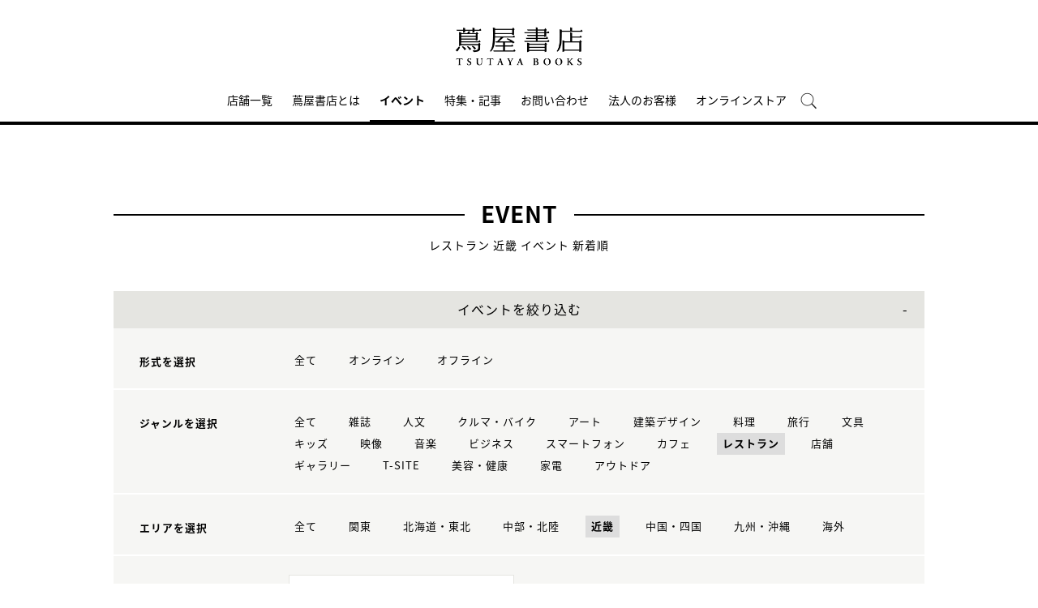

--- FILE ---
content_type: text/html;charset=utf-8
request_url: https://store.tsite.jp/portal/event/fair/?input_order=new&input_ts_common_category_path=restaurant&input_ts_area=4
body_size: 8208
content:
<html>

<head>
    <meta charset="UTF-8" />
    <meta http-equiv="X-UA-Compatible" content="IE=edge">
    <title>イベント一覧 | 蔦屋書店のイベントを横断検索 | 蔦屋書店ポータル</title>
    <meta name="description" content="蔦屋書店のイベント一覧です。日本各地の蔦屋書店のイベントを横断検索できます。オンラインイベントへは全国どこからでも参加可能です。" />
    <!--<title>フェア レストラン 近畿 イベント一覧 新着順 1ページ| 蔦屋書店ポータル | 蔦屋書店を中核とした生活提案型商業施設</title>
    <meta name="description" content="蔦屋書店ポータルで開催されるフェア レストラン 近畿 イベント情報です。" />-->
    <meta name="keywords" content="蔦屋書店ポータル,蔦屋書店,ライフスタイル,TSUTAYA,イベント一覧" />
    <!-- SNS -->
    <!-- sns -->
<meta name="twitter:card" content="summary_large_image">
<meta name="twitter:site" content="@tsutayabooks_jp">
<meta name="twitter:creator" content="@tsutayabooks_jp">

    <meta property="og:title" content="フェア レストラン 近畿 イベント一覧 新着順 1ページ| 蔦屋書店ポータル">
    <meta property="og:type" content="website">
    <meta property="og:url" content="https://store.tsite.jp/portal/event/">
    <meta property="og:image" content="https://store.tsite.jp/portal/img/og.jpg">
    <meta property="og:description" content="蔦屋書店ポータルで開催されるフェア レストラン 近畿 イベント情報です。">
    <meta property="og:locale" content="ja_JP">
    <meta property="og:site_name" content="蔦屋書店ポータル">
    <!-- Format -->
    <!-- format -->
<meta name="viewport" content="width=device-width,maximum-scale=1,user-scalable=yes">
<meta name="format-detection" content="telephone=no">

    <!-- Head JS -->
    <script type="text/javascript" src="/static_contents/site/tsite/js/jquery-3.4.1.min.js" ></script>
<script type="text/javascript" src="/static_contents/site/tsite/js/slick/slick.min.js" async ></script>
<script type="text/javascript" src="/static_contents/site/tsite/js/cfl_calendar/cfl_calendar.js" async ></script>
<link rel="stylesheet" href="/static_contents/site/tsite/js/slick/slick.css" type="text/css">
<link rel="stylesheet" href="/static_contents/site/tsite/js/slick/slick-theme.css" type="text/css">
<link rel="preload" href="/static_contents/site/tsite/js/cfl_calendar/cfl_calendar.css" type="text/css" as="style" >

    <!-- JS Custom Include -->
    <script type="text/javascript">
    var show_search = 0;
    $(function() {
        //モバイル表示かどうかを判定
        var checkDispMobile = function() {
            if ($(window).width() > 768) {
                return false;
            } else {
                return true;
            }
        };
        //初期値を取得
        $.isDispMobile = checkDispMobile();

        //ウィンドウリサイズイベント
        $(window).resize(function() {
            var oldDispMobile = $.isDispMobile;
            $.isDispMobile = checkDispMobile();
            //モバイルとPCの表示が切り替わったら
            if (oldDispMobile != $.isDispMobile) {
                //モバイル表示切り替えイベントを発生させる
                $(window).trigger('changedispmobile');
            }
        });
        $(document).ready(function(){
            function matchFunction(){
                // ③windowサイズを変更して、768px以下になったら発火するイベント
                window.location = window.location;

                if(window.matchMedia("(min-width:768px)").matches){
                    // ④windowサイズを変更して、769px以上になったら発火するイベント
                    window.location = window.location;
                }
            }
            window.matchMedia("(max-width:768px)").addListener(matchFunction);
        });

        //検索処理
        $.search = function(word) {
            if (word !== undefined && word !== '') {
                //window.location.href = './search.html?q=%7B"key":"' + word + '"%7D';
                $("#head_search_form").submit();
                // window.location.href = './?input_search_word=' + word;
            }
        }

        //検索ボタンクリックイベント
        $('#head_menu_search').on('click', function(e) {
            //alert();
            $('#head_search_box').fadeIn(100);
            $('#head_search_box #head_search_input').focus();

            setTimeout(function() {
                show_search = 1;
            }, 100);

        });

        //検索inputクリックイベント
        $('.gnav_search ').on('click', function(e) {
            //以降のイベントを中断
            e.preventDefault();
            e.stopImmediatePropagation();
        });

        //検索inputキー押下イベント
        $('#head_search_box #head_search_input').on('keypress', function(e) {
            if (e.which == 13) {
                $.search($('#head_search_box #head_search_input').val());
            }
        });

        //検索エリアを閉じるfunction
        var closeSearchArea = function() {
            if (show_search == 1) {
                show_search = 0;
                $('#head_search_box').fadeOut(0);
            }
        };
        //bodyクリックで検索エリアを閉じる
        //
        $('#head_search_close').on('click', function(e) {
            closeSearchArea();
        });
        //$('body').on('click', closeSearchArea);
        //モバイル表示の切り替え
        $(window).on('changedispmobile', function() {
            //検索エリアを閉じる
            closeSearchArea();
            //ついてきている上部メニューを再計算
            $('.gnav_menu_bt .bt_menu').css('position', '');
            $('.gnav_menu_bt .bt_onlineshop').css('position', '');
            $('.gnav_menu').css('position', '');
            $(window).trigger('scroll');
        });

        //検索処理
        $.searchsp = function(word) {
            if (word !== undefined && word !== '') {
                //window.location.href = './search.html?q=%7B"key":"' + word + '"%7D';
                $("#head_search_form_sp").submit();
                // window.location.href = './?input_search_word=' + word;
            }
        }

        //検索inputキー押下イベント
        $('.gnav_search_box input').on('keypress', function(e) {
            if (e.which == 13) {
                $.searchsp($('.gnav_search_box #head_search_input_sp').val());
            }
        });
        $('#search_btn_sp').on('click', function(e) {
            $.searchsp($('.gnav_search_box #head_search_input_sp').val());
        });


        //メニューが上部についてくる処理
        /*$(window).on('scroll', function() {
            if ($.isDispMobile) {
                var menuBody = $('#main_menu_body');
                //メニューが非表示だったら
                if (menuBody.css('visibility') == 'hidden') {
                    if ($(window).scrollTop() > $('.gnav_menu_bt').offset().top) {
                        $('.gnav_menu_bt .bt_menu').css('position', 'fixed');
                        $('.gnav_menu_bt .bt_onlineshop').css('position', 'fixed');
                    } else {
                        $('.gnav_menu_bt .bt_menu').css('position', '');
                        $('.gnav_menu_bt .bt_onlineshop').css('position', '');
                    }
                }
            } else {
                if ($(window).scrollTop() > $('#main_menu_body').offset().top) {
                    $('header').css('position', 'fixed');
                    $('#head_search_box').css('top', '57px');
                } else {
                    $('header').css('position', '');
                    $('#head_search_box').css('top', '149px');
                }
            }
        });*/

        //メニューを開く前のスクロール位置保持用
        var beforeShowMenuScroll = 0;
        //メニューエリアを閉じるfunction
        var closeMenuArea = function() {
            //スクロール位置をメニュー表示前の状態に戻す
            $(window).scrollTop(beforeShowMenuScroll);
            //非表示にする
            var menuBody = $('header.hide_pc #main_menu_body, header.hide_pc #main_menu_body_online');
            menuBody.css('visibility', '');
            menuBody.css('transition', '');
            menuBody.css('top', '-40px');
            //スクロールの位置によってメニューボタンのpositionを決める
            if ($(window).scrollTop() > $('.gnav_menu_bt').offset().top) {
                $('.gnav_menu_bt .bt_menu').css('position', '');
                $('.gnav_menu_bt .bt_onlineshop').css('position', '');
            } else {
                $('.gnav_menu_bt .bt_menu').css('position', '');
                $('.gnav_menu_bt .bt_onlineshop').css('position', '');
            }
        }
        //メニューボタンクリックでメニューの表示切り替え
        $('.gnav_menu_bt .bt_menu').on('click', function() {
            var menuBody = $('header.hide_pc #main_menu_body');
            //メニューが非表示だったら
            if (menuBody.css('visibility') == 'hidden') {
                //メニューエリアを閉じる
                closeMenuArea();
                //スクロール位置を保持
                beforeShowMenuScroll = $(window).scrollTop();
                //表示する
                menuBody.css('visibility', 'visible');
                menuBody.css('transition', '0.5s');
                menuBody.css('top', '0px');
                $('#main_menu_body li')
                    .css({
                        left: '0px',
                        opacity: 1
                    })
                    .each(function(i) {
                        $(this).delay(20 * i)
                            .animate({
                                left: '0',
                                opacity: 1
                            }, 50);
                    });
                //メニューボタンを上部に固定する
                $('.gnav_menu_bt .bt_menu').css('position', 'fixed');
                $('.gnav_menu_bt .bt_onlineshop').css('position', 'fixed');
            } else {
                //メニューエリアを閉じる
                closeMenuArea();
            }
        });
        // SHOPPINGボタンクリックでメニューの表示切り替え
        $('.gnav_menu_bt .bt_onlineshop').on('click', function() {
            var menuBody = $('header.hide_pc #main_menu_body_online');
            //メニューが非表示だったら
            if (menuBody.css('visibility') == 'hidden') {
                //メニューエリアを閉じる
                closeMenuArea();
                //スクロール位置を保持
                beforeShowMenuScroll = $(window).scrollTop();
                //表示する
                menuBody.css('visibility', 'visible');
                menuBody.css('transition', '0.5s');
                menuBody.css('top', '0px');
                $('#main_menu_body_online li')
                    .css({
                        left: '0px',
                        opacity: 1
                    })
                    .each(function(i) {
                        $(this).delay(20 * i)
                            .animate({
                                left: '0',
                                opacity: 1
                            }, 50);
                    });
                //メニューボタンを上部に固定する
                $('.gnav_menu_bt .bt_menu').css('position', 'fixed');
                $('.gnav_menu_bt .bt_onlineshop').css('position', 'fixed');
            } else {
                //メニューエリアを閉じる
                closeMenuArea();
            }
        });

        //CLOSEボタンクリック
        $('.gnav_close a').on('click', function() {
            //メニューエリアを閉じる
            closeMenuArea();
        });

        //TOPボタンの表示切り替え
        $(window).on('scroll', function() {
            var bt = $('#bt_to_top');
            if ($(window).scrollTop() > 880) {
                if (bt.css('display') == 'none') {
                    bt.fadeIn('slow');
                }
            } else {
                if (bt.css('display') == 'block') {
                    $('#bt_to_top').fadeOut('slow');
                }
            }
        });
        //TOPに戻るボタンクリック
        $('#bt_to_top').on('click', function() {
            $('html,body').animate({
                scrollTop: 0
            }, 'slow');
        });
        
        //PCヘッダースクロールでクラス名付与
        $(function() {
          var $win = $(window),
              $main = $('main'),
              $pc_header = $('header.hide_sp'),
              headerHeight = $pc_header.outerHeight(),
              animationClass = 'is-animation';
              $main.css('display', 'block');
              $main.css('padding-top', headerHeight + 'px' );
          $win.on('load scroll', function() {
            var value = $(this).scrollTop();
            if ( value > 100 ) {
              $pc_header.addClass(animationClass);
            } else {
              $pc_header.removeClass(animationClass);
              $main.css('padding-top', headerHeight + 'px' );
            }
          });
        });
        
        
        //SPヘッダースクロールでメニュー出し入れ
        if ($.isDispMobile) {
            $(function() {
              var $win = $(window),
                  $sp_header = $('header.hide_pc'),
                  $main = $('main'),
                  headerHeight = $sp_header.outerHeight(),
                  startPos = 0; 
                  $sp_header.css('top', '0');
                  $main.css('padding-top', headerHeight + 'px' );

                $win.on('load scroll', function() {
                      //スクロールする値を取得
                      var value = $(this).scrollTop();
                      headerHeight = $sp_header.outerHeight();
                      if ( value > startPos && value > headerHeight ) {
                          $sp_header.css('top', '-' + headerHeight + 'px');
                          $sp_header.css('position', 'fixed');
                      } else {
                        $sp_header.css('top', '0');
                      if ($.isDispMobile) {
                        $main.css('padding-top', headerHeight + 'px' );
                      }
                    }
                    startPos = value;
              });
            });
        };

        
        //初期表示計算のためにスクロールイベントを強制的に発生させる
        //$(window).trigger('scroll');

        //グローバルメニューカレント設定
        $(function() {
            var dir = location.href.split('/');
            if (dir && dir[4]) {
                $('#gm_' + dir[4]).addClass("current_menu");
                if (dir[4] == 'faq') {
                    $('#gm_contact').addClass("current_menu");
                }
            }
        });
        

    
    });

</script>

    <!-- STYLE Custom Include -->
    <link rel="stylesheet" href="/static_contents/site/tsite/css/index.css?time=20231207" type="text/css">

    	<link rel="stylesheet" href="/static_contents/site/tsite/portal/css/portal.css" type="text/css">

	<style>
		@media screen and (max-width: 768px) {
			header .event_btn a {
				display: block;
				margin-left: 8px;
			}
			header .logo img {
    			margin-top: 10px;
			}
		}
	</style>


    <link rel="stylesheet" href="/static_contents/site/tsite/css/event.css?time=20180306" type="text/css">

    <!-- Google tag (gtag.js) -->
<script async src="https://www.googletagmanager.com/gtag/js?id=G-QE77GL9RJJ"></script>
<script>
  window.dataLayer = window.dataLayer || [];
  function gtag(){dataLayer.push(arguments);}
  gtag('js', new Date());

  var elmCDM = {page_location: decodeURIComponent(location.href),
                
                'login_status': '未ログイン'};
  var elmCDMPlus = JSON.parse(JSON.stringify(elmCDM));;
  elmCDMPlus.ecsite_or_storesite = '店舗サイト'; //カスタムディメンジョン追加
  gtag('config', 'G-QE77GL9RJJ', elmCDMPlus);//store.tsite.jpの全て
  gtag('config', 'G-M13LBFBL8F', elmCDM); 
</script>

<!-- CCC 広告用 GTM START -->
<!-- Google Tag Manager -->
<script>(function(w,d,s,l,i){w[l]=w[l]||[];w[l].push({'gtm.start':
new Date().getTime(),event:'gtm.js'});var f=d.getElementsByTagName(s)[0],
j=d.createElement(s),dl=l!='dataLayer'?'&l='+l:'';j.async=true;j.src=
'https://www.googletagmanager.com/gtm.js?id='+i+dl;f.parentNode.insertBefore(j,f);
})(window,document,'script','dataLayer','GTM-WKLKCL2');</script>
<!-- End Google Tag Manager -->

<!-- Google Tag Manager (noscript) -->
<noscript><iframe src="https://www.googletagmanager.com/ns.html?id=GTM-WKLKCL2"
height="0" width="0" style="display:none;visibility:hidden"></iframe></noscript>
<!-- End Google Tag Manager (noscript) -->
<!-- CCC 広告用 GTM END -->




<script>
  gtag('config', 'G-L07DN3BK8C');
</script>

</head>

<body>
    <header class="hide_sp">
    <div class="inner_box">
	</div>
    
    <div class="header_logo">
        <a class="logo" title="蔦屋書店ポータル T-SITE" href="/">
            <img src="/static_contents/site/tsite/portal/img/logo.png" alt="蔦屋書店ポータル T-SITE" class="hide_sp_inline">
            <img src="/static_contents/site/tsite/portal/img/logo.svg" alt="蔦屋書店ポータル T-SITE" class="hide_pc_inline">
        </a>
    
    </div>
    <div class="gnav_menu_bt">
        <div class="bt_menu"></div>
        <a href="/" target="_blank">
            <div class="bt_onlineshop"></div>
        </a>
    </div>
    <nav id="main_menu_body">
        <div class="gnav_menu">
            <div class="inner_gnav_menu">
                <ul class="main_menu">
                    <li id="gm_storelist" class="menu_storelist">
                        <a href="/portal/storelist/">店舗一覧</a>
                    </li>
                    <li id="gm_about" class="menu_about">
                        <a href="/portal/about/">蔦屋書店とは</a>
                    </li>
                    <li id="gm_event" class="menu_event">
                        <a href="/portal/event/">イベント</a>
                    </li>
                    <li id="gm_blog" class="menu_blog">
                        <a href="/portal/blog/">特集・記事</a>
                    </li>
                    <li id="gm_contact" class="menu_contact">
                        <a href="/portal/contact/">お問い合わせ</a>
                    </li>
                    <li id="gm_business" class="menu_business">
                        <a href="/portal/business/" target="_blank">法人のお客様</a>
                    </li>
                    <li id="gm_onlineshop" class="menu_recruit">
                        <a href="/shopping/">オンラインストア</a>
                    </li>
                  <!--  <li id="head_menu_shop" class="menu_shop hide_sp">
                        <a href="/shopping/" target="_blank">
                            <img src="/static_contents/site/tsite/img/icon/cart_icon_bk.png" onmouseover="this.src='/static_contents/site/tsite/img/icon/cart_icon_bk.png'" onmouseout="this.src='/static_contents/site/tsite/img/icon/cart_icon_bk.png'">
                        </a>
                    </li>-->
                    <li id="head_menu_search" class="menu_search hide_sp">
                        <img src="/static_contents/site/tsite/img/icon/search.png" onmouseover="this.src='/static_contents/site/tsite/img/icon/search.png'" onmouseout="this.src='/static_contents/site/tsite/img/icon/search.png'">
                    </li>
                    <li>
                        <div class="gnav_close">
                            <a href="javascript:void(0);"><img src="/static_contents/site/tsite/img/icon/menu_close.png"></a>
                        </div>
                    </li>
                </ul>
            </div>
        </div>
    </nav>
    <form action="/portal/ts-search/" method="GET" id="head_search_form">
        <div id="head_search_box">
            <div class="inner">
                <input type="text" id="head_search_input" name="input_search_word" value="" placeholder="何をお探しでしょうか？">
				<p id="head_search_close"><img src="/static_contents/site/portal-ec/img/icon/cancel_bk.png"></p>
                <input class="search_button" type="submit" value=""/>
                <input type="hidden" name="input_first_search" value="1"/>
                <input type="hidden" name="input_order" value="new"/>
            </div>
        </div>
        <div class="gnav_close"><a href="javascript:void(0);">×CLOSE</a></div>
    </form>

</header>

<!-- SP用ヘッダー -->
<header class="hide_pc">
    
    <div class="header_logo">
        <a class="logo" title="蔦屋書店ポータル T-SITE" href="/">
            <img src="/static_contents/site/tsite/portal/img/logo.svg" alt="蔦屋書店ポータル T-SITE" class="hide_pc_inline" style="height: 70px; margin-top: 14px;">
        </a>
    
    </div>

    <div class="gnav_search hide_pc">
        <form action="/portal/ts-search/" method="GET" id="head_search_form_sp">
            <div class="gnav_search_box">
                <input type="text" name="input_search_word" id="head_search_input_sp" />
                <a href="javascript:void(0);" id="search_btn_sp"></a>
                <input type="hidden" name="input_first_search" value="1"/>
                <input type="hidden" name="input_order" value="new"/>
            </div>
        </form>
    </div>
    <div class="gnav_menu_bt">
        <div class="bt_menu"></div>
        <a href="/shopping/" target="_blank">
            <div class="bt_onlineshop"></div>
        </a>
    </div>
    <nav id="main_menu_body">
        <div class="gnav_menu">
            <div class="inner_gnav_menu">
                <ul class="main_menu">
                    <li id="gm_storelist" class="menu_floor_guide sub_menu">
                        <a href="/portal/storelist/">店舗一覧</a>
                    </li>
                    <li id="gm_about" class="menu_about">
                        <a href="/portal/about/">蔦屋書店とは</a>
                    </li>
                    <li id="gm_event" class="menu_event">
                        <a href="/portal/event/">イベント</a>
                    </li>
                    <li id="gm_blog" class="menu_news">
                        <a href="/portal/blog/">特集・記事</a>
                    </li>
                    <li id="gm_contact" class="menu_event">
                        <a href="/portal/contact/">お問い合わせ</a>
                    </li>
                    <li id="gm_business" class="menu_business">
                        <a href="/portal/business/" target="_blank">法人のお客様</a>
                    </li>
                    <li>
                        <div class="gnav_close">
                            <a href="javascript:void(0);"><img src="/static_contents/site/tsite/img/icon/menu_close.png"></a>
                        </div>
                    </li>
                </ul>
            </div>
        </div>
    </nav>
    <form action="/portal/ts-search/" method="GET" id="head_search_form">
        <div id="head_search_box">
            <div class="inner">
                <input type="text" id="head_search_input" name="input_search_word" value="" placeholder="何をお探しでしょうか？">
				<p id="head_search_close"><img src="/static_contents/site/portal-ec/img/icon/cancel_bk.png"></p>
                <input class="search_button" type="submit" value=""/>
                <input type="hidden" name="input_first_search" value="1"/>
                <input type="hidden" name="input_order" value="new"/>
            </div>
        </div>
        <div class="gnav_close"><a href="javascript:void(0);">×CLOSE</a></div>
    </form>

</header>

<a href="#"><div id="bt_to_top"></div></a>

    <main>
        <section class="blk">
            
            <h1 class=""><span>EVENT</span></h1>
            <div class="sub_title_bar">
                
                レストラン
                
                近畿
                イベント 新着順
            </div>
            <div class="minhead">
                <div class="search_box">
    <div class="visible_button">イベントを絞り込む</div>
    <div class="search_box_main">
        <form action="./" method="POST" id="cal_event">

            <div class="category search_block">
                <div class="sp_only sp_title">形式を選択</div>
                <table class="sb_table">
                    <th class="pc_only">形式を選択</th>
                    <td>
                        <ul>
                            <li>
                                <a href="./?input_order=new&input_ts_common_category_path=restaurant&input_ts_area=4">
                                    全て
                                </a>
                            </li>
                            <li>
                                <a  href="./?input_order=new&input_online_format=1&input_ts_common_category_path=restaurant&input_ts_area=4">オンライン</a>
                            </li>
                            <li>
                                <a  href="./?input_order=new&input_online_format=0&input_ts_common_category_path=restaurant&input_ts_area=4">オフライン</a>
                            </li>
                        </ul>
                    </td>
                </table>
            </div>

            <div class="category search_block">
                <div class="sp_only sp_title">ジャンルを選択</div>
                <table class="sb_table">
                    <th class="pc_only">ジャンルを選択</th>
                    <td>
                        <ul>
                            <li>
                                <!-- 全て（カテゴリ解除）のリンク inuyama mod-->
                                <a class="" href="./?input_order=new&input_ts_area=4"">
                                    全て
                                </a>
                            </li>
                            
                            <li>
                                
                                <!-- -->
                                
                                <a href="./?input_order=new&input_ts_common_category_path=magazine&input_ts_area=4">
                                    雑誌
                                </a>
                                

                            </li>
                            
                            <li>
                                
                                <!-- -->
                                
                                <a href="./?input_order=new&input_ts_common_category_path=humanities&input_ts_area=4">
                                    人文
                                </a>
                                

                            </li>
                            
                            <li>
                                
                                <!-- -->
                                
                                <a href="./?input_order=new&input_ts_common_category_path=car-bike&input_ts_area=4">
                                    クルマ・バイク
                                </a>
                                

                            </li>
                            
                            <li>
                                
                                <!-- -->
                                
                                <a href="./?input_order=new&input_ts_common_category_path=art&input_ts_area=4">
                                    アート
                                </a>
                                

                            </li>
                            
                            <li>
                                
                                <!-- -->
                                
                                <a href="./?input_order=new&input_ts_common_category_path=architectural-design&input_ts_area=4">
                                    建築デザイン
                                </a>
                                

                            </li>
                            
                            <li>
                                
                                <!-- -->
                                
                                <a href="./?input_order=new&input_ts_common_category_path=cooking&input_ts_area=4">
                                    料理
                                </a>
                                

                            </li>
                            
                            <li>
                                
                                <!-- -->
                                
                                <a href="./?input_order=new&input_ts_common_category_path=travel&input_ts_area=4">
                                    旅行
                                </a>
                                

                            </li>
                            
                            <li>
                                
                                <!-- -->
                                
                                <a href="./?input_order=new&input_ts_common_category_path=stationery&input_ts_area=4">
                                    文具
                                </a>
                                

                            </li>
                            
                            <li>
                                
                                <!-- -->
                                
                                <a href="./?input_order=new&input_ts_common_category_path=kids&input_ts_area=4">
                                    キッズ
                                </a>
                                

                            </li>
                            
                            <li>
                                
                                <!-- -->
                                
                                <a href="./?input_order=new&input_ts_common_category_path=video&input_ts_area=4">
                                    映像
                                </a>
                                

                            </li>
                            
                            <li>
                                
                                <!-- -->
                                
                                <a href="./?input_order=new&input_ts_common_category_path=music&input_ts_area=4">
                                    音楽
                                </a>
                                

                            </li>
                            
                            <li>
                                
                                <!-- -->
                                
                                <a href="./?input_order=new&input_ts_common_category_path=business&input_ts_area=4">
                                    ビジネス
                                </a>
                                

                            </li>
                            
                            <li>
                                
                                <!-- -->
                                
                                <a href="./?input_order=new&input_ts_common_category_path=smartphone&input_ts_area=4">
                                    スマートフォン
                                </a>
                                

                            </li>
                            
                            <li>
                                
                                <!-- -->
                                
                                <a href="./?input_order=new&input_ts_common_category_path=cafe&input_ts_area=4">
                                    カフェ
                                </a>
                                

                            </li>
                            
                            <li>
                                
                                <a class="active" href="./?input_order=new&input_ts_common_category_path=restaurant&input_ts_area=4">
                                    レストラン
                                </a>
                                
                                <!-- -->
                                

                            </li>
                            
                            <li>
                                
                                <!-- -->
                                
                                <a href="./?input_order=new&input_ts_common_category_path=shop&input_ts_area=4">
                                    店舗
                                </a>
                                

                            </li>
                            
                            <li>
                                
                                <!-- -->
                                
                                <a href="./?input_order=new&input_ts_common_category_path=gallery&input_ts_area=4">
                                    ギャラリー
                                </a>
                                

                            </li>
                            
                            <li>
                                
                                <!-- -->
                                
                                <a href="./?input_order=new&input_ts_common_category_path=t-site&input_ts_area=4">
                                    T-SITE
                                </a>
                                

                            </li>
                            
                            <li>
                                
                                <!-- -->
                                
                                <a href="./?input_order=new&input_ts_common_category_path=beauty-health&input_ts_area=4">
                                    美容・健康
                                </a>
                                

                            </li>
                            
                            <li>
                                
                                <!-- -->
                                
                                <a href="./?input_order=new&input_ts_common_category_path=electronics&input_ts_area=4">
                                    家電
                                </a>
                                

                            </li>
                            
                            <li>
                                
                                <!-- -->
                                
                                <a href="./?input_order=new&input_ts_common_category_path=outdoor&input_ts_area=4">
                                    アウトドア
                                </a>
                                

                            </li>
                            
                        </ul>
                    </td>
                </table>
            </div>

            <div class="category search_block">
                <div class="sp_only sp_title">エリアを選択</div>
                <table class="sb_table">
                    <th class="pc_only">エリアを選択</th>
                    <td>
                        <ul>
                            <li>
                                <a href="./?input_order=new&input_ts_common_category_path=restaurant">
                                    全て
                                </a>
                            </li>
                             <li><a  href="./?input_order=new&input_ts_area=3&input_ts_common_category_path=restaurant">関東</a></li>
                             <li><a  href="./?input_order=new&input_ts_area=1&input_ts_common_category_path=restaurant">北海道・東北</a></li>
                             <li><a  href="./?input_order=new&input_ts_area=2&input_ts_common_category_path=restaurant">中部・北陸</a></li>
                             <li><a  class="active"  href="./?input_order=new&input_ts_area=4&input_ts_common_category_path=restaurant">近畿</a></li>
                             <li><a  href="./?input_order=new&input_ts_area=5&input_ts_common_category_path=restaurant">中国・四国</a></li>
                             <li><a  href="./?input_order=new&input_ts_area=6&input_ts_common_category_path=restaurant"">九州・沖縄</a></li>
                             <li><a  href="./?input_order=new&input_ts_area=7&input_ts_common_category_path=restaurant"">海外</a></li>
                        </ul>
                    </td>
                </table>
            </div>

            <div class="search_block">
                <div class="sp_only sp_title">日時を選択</div>

                <table class="sb_table">
                    <th class="pc_only">日時を選択</th>
                    <td>
                        <div class="choice_calendar ">
                            日時をカレンダーから選択
                            <!-- -->
                            
                        </div>
                        <input type="hidden" id="input_search_date" name="input_search_date" value="">
                        <input class="keyword_input" name="input_search_word" type="hidden" value="">
                        <input type="hidden" name="input_online_format" value="">
                        <input type="hidden" name="input_ts_common_category_path" value="restaurant">
                        <input type="hidden" name="input_ts_area" value="4">
                    </td>
                </table>
            </div>
        </form>
        <div class="search_box_keyword search_block">
            <div class="sp_only sp_title">キーワード検索</div>

            <table class="sb_table">
                <th class="pc_only">キーワード検索</th>
                <td>

                    <div class="inner_search_box_keyword">
                        <form action="./" method="POST" id="key_search">
                            <input class="keyword_input" id="key_word" name="input_search_word" type="text" value="">
                            <a id="keyword_search_btn" class="keyword_search_button" href="javascript:void(0);"></a>
                            <input type="hidden" id="" name="input_search_date" value="">
                            <input type="hidden" id="" name="input_online_format" value="">
                            <input type="hidden" id="" name="input_ts_common_category_path" value="restaurant">
                            <input type="hidden" id="" name="input_ts_area" value="4">
                            <input type="hidden" name="input_order" value="new">
                        </form>
                    </div>
                </td>
            </table>
        </div>
    </div>

    <div class="result">
        <!-- inuyama add div -->
        
        <p>現在の絞り込み条件</p>
        <ul>
             
            
            <!-- 選択済みカテゴリ名表示＋解除リンク -->
            <li>ジャンル：<span>
	
		レストラン<a href="./?input_order=new&input_ts_area=4"> &times;</a>
	
        	</span></li>
             
            
            <!-- 選択済みエリア＋解除リンク -->
            <li>エリア：<span>
				近畿<a href="./?input_order=new&input_ts_common_category_path=restaurant"> &times;</a>
        	</span></li>
             
             
        </ul>
         

    </div>

</div>
<style>
    .keyword_search_button {
        display: inline-block;
        position: absolute;
        top: 6px;
        right: 13px;
        height: 100%;
        width: 30px;
        background: url(/static_contents/site/tsite/img/icon/lens.png) no-repeat right top;
        background-size: 20px 20px;
    }
    
    .search_box li a {
        font-size: 13px;
    }
    
    .search_box .result p {
        margin-top: 30px;
    }
    
    .search_box .result ul span {
        padding: 5px;
        background: #ffffff;
        border: 1px solid #e5e5e1;
    }
    
    .search_box .result ul li {
        padding: 0 10px 0 0;
    }
    
    .sp_only {
        display: none;
    }
    
    @media screen and (max-width: 768px) {
        .search_box table.sb_table th,
        .search_box table.sb_table td {
            width: 100%;
            display: block;
        }
        .sp_only {
            display: block;
        }
        .pc_only {
            display: none!important;
        }
        .search_block .sp_title {
            padding-left: 10px;
            font-weight: bold;
            font-size: 13px;
        }
    }

</style>
<link rel="stylesheet" href="/static_contents/site/tsite/js/cfl_calendar/cfl_calendar.css" type="text/css">
<script type="text/javascript" src="/static_contents/site/tsite/js/cfl_calendar/cfl_calendar.js"></script>

<script type="text/javascript">
    //検索エリアの表示切り替え
    //$('.search_box_main').hide();
    $('.visible_button').addClass('open');

</script>
 

<script type="text/javascript">
    $('.visible_button').on("click", function() {
        $('.search_box_main').slideToggle();
        if ($('.visible_button').hasClass('open')) {
            $('.visible_button').removeClass('open');
        } else {
            $('.visible_button').addClass('open');
        }
    });

    $('#keyword_search_btn').on("click", function() {
        $('#key_search').submit()
    });

    //カレンダーの設定
    var cal = CFLCalendar.create('choice_calendar', {
        choiceMonthText: '%month%月の全イベントを選択する',
        weekStart: 1,
        editable: true,
        closeDelay: 500,
        innerLeft: 0,
        clearText: '日時をカレンダーから選択',
        clickEvent: function(year, month, date) {
            //日付を連結
            var val = String(year);
            if (String(month).length == 1) {
                val += "0";
            }
            val += month;
            if (date) {
                if (String(date).length == 1) {
                    val += "0";
                }
                val += date;
            }
            //検索条件にセットする
            $('#input_search_date').val(val);
            $('#cal_event').submit();
        },
        clearEvent: function() {
            //検索条件をクリアする
            $('#input_search_date').val("");
            $('#cal_event').submit();

        }
    });

    function date_clear_post() {
        $('#input_search_date').val("");
        $('#cal_event').submit();

    }

    function keyword_clear_post() {
        $('#key_word').val("");
        $('#key_search').submit();

    }

</script>

                <div class="list_info">
                    <div class="total">全<span class="num">1</span>件</div>
                    <div class="sort">
                        
                        
                        <a class="item" href="./?input_order=event&input_ts_common_category_path=restaurant&amp;input_ts_area=4">開催日順</a>
                        <div class="item active">新着順</div>
                        
                    </div>
                </div>
            </div>
            <div class="grid_4">
                

                

                <ul class="spflex_col2 eventlist">
                    
                    <li>
						<a href="/nara/event/shop/16217-2237240930.html">
							
                            <div class="event_img">
                                
    							<img src="/static_contents/site/tsite/img/pixel.gif" style="display: block; background: no-repeat center center;-webkit-background-size: cover;background-size: cover;overflow: hidden;width: 100%;height: auto;background-image: url('/article_img/nara/2020/1601471369996/slider/piano2_310.jpg');">
                            </div>
							
							<span class="r_txt">
								
								
								<span class="genre">
                                    奈良 蔦屋書店｜フェア
                                </span><br>
								<span class="date">
                                     2021.03.31(水) - 
                                     09.11(月)
                                </span><br>
								
								
								<span class="title">【POPUPレストラン】スパイスカフェ　奈良ムマサラ</span>
								<!--ポップアップレストラン『スパイスカフェ　奈良ムマサラ』-->
							</span>
                        </a>
                    </li>
                    
                </ul>

                <footer>
                        <div class="list_page">
		
		<p class="prev_page inactive"><</p>

		<span class="num_list">
			
			<span class="page_num current_page">1</span>
			
		</span>

		
		<p class="next_page inactive">></p>
    </div>

                </footer>
                
            </div>
            
        </section>
	<!--SNS・フッター-->
	</main>
	<footer>
    <div class="footer_menu">
        <div class="inner_footer_menu">
            <div class="menu_info">
                <ul>
                    <li><a href="/portal/contact/">お問い合わせ</a></li>
                    <li><a href="/portal/sitemap/">サイトマップ</a></li>
                    <li><a href="/portal/sitepolicy/">このサイトについて</a></li>
                    <li><a href="https://www.ccc.co.jp/customer_management/privacy/" target="_blank">個人情報保護方針</a></li>
                </ul>
            </div>
            <ul>
                <li>カルチュア・コンビニエンス・クラブ株式会社　東京都公安委員会許可 　第303310908618号</li>
            </ul>
            <div class="menu_copyright">©Culture Convenience Club Co.,Ltd.</div>
        </div>
    </div>
</footer>

	
</body>

</html>


--- FILE ---
content_type: text/css
request_url: https://store.tsite.jp/static_contents/site/tsite/css/index.css?time=20231207
body_size: 8810
content:
@font-face {
	font-family: 'Noto Sans Japanese';
	font-style: normal;
	font-weight: 100;
	src: url(//fonts.gstatic.com/ea/notosansjapanese/v3/NotoSansJP-Thin.woff2) format('woff2'), url(//fonts.gstatic.com/ea/notosansjapanese/v3/NotoSansJP-Thin.woff) format('woff'), url(//fonts.gstatic.com/ea/notosansjapanese/v3/NotoSansJP-Thin.otf) format('opentype');
}

@font-face {
	font-family: 'Noto Sans Japanese';
	font-style: normal;
	font-weight: 300;
	src: url(//fonts.gstatic.com/ea/notosansjapanese/v3/NotoSansJP-Regular.woff2) format('woff2'), url(//fonts.gstatic.com/ea/notosansjapanese/v3/NotoSansJP-Regular.woff) format('woff'), url(//fonts.gstatic.com/ea/notosansjapanese/v3/NotoSansJP-Regular.otf) format('opentype');
}

@font-face {
	font-family: 'Noto Sans Japanese';
	font-style: normal;
	font-weight: 700;
	src: url(//fonts.gstatic.com/ea/notosansjapanese/v3/NotoSansJP-Bold.woff2) format('woff2'), url(//fonts.gstatic.com/ea/notosansjapanese/v3/NotoSansJP-Bold.woff) format('woff'), url(//fonts.gstatic.com/ea/notosansjapanese/v3/NotoSansJP-Bold.otf) format('opentype');
}
html, body {
	padding: 0;
	margin: 0;
}

html {
	overflow-y: scroll;
}

body {
	font-size: 62.5% !important;
	/*     font-family: "Helvetica Neue", Helvetica, "Roboto", "游ゴシック", YuGothic, "ヒラギノ角ゴ ProN W3", "Hiragino Kaku Gothic ProN", "メイリオ", Meiryo, "ＭＳ Ｐゴシック", sans-serif;
 */
	font-family: 'Noto Sans Japanese', sans-serif;
	font-weight: 300;
	letter-spacing: 0.1em !important;
	/*min-width: 1000px;*/
}

a {
	color: #000000;
	text-decoration: none;
	word-break: break-all;
}

a:hover {
	color: #666;
	text-decoration: underline;
}

figure {
	margin: 0;
	padding: 0;
	border: 0;
	font-size: 100%;
	font: inherit;
	vertical-align: baseline;
}

img {
	max-width: 100%;
}

ul {
	list-style-type: none;
	margin: 0;
	padding: 0;
}

section {
	max-width: 1000px;
	margin: 0 auto;
	text-align: center;
}
@media screen and (max-width: 768px) {
	section {
		width: 92%;
		padding: 0 4%; 
	} 
}
section.blk {
	display: block;
	width: 100%;
	max-width: 1000px;
	margin: 0 auto;
}
@media screen and (max-width: 768px) {
	section.blk {
		width: 92%;
		padding: 0 4%; 
	} 
}
.inner_box {
	display: block;
	width: 100%;
	max-width: 1000px;
	margin: 0 auto;
}

.cen {
	text-align: center;
}

#SrelateMTextA {
	font-size: 15px;
	line-height: 35px;
	margin-bottom: 65px;
	text-align: center;
}
@media screen and (max-width: 768px) {
	#SrelateMTextA {
		font-size: 15px;
		line-height: 29px;
		margin-bottom: 65px;
	}
}

.blank_link:after {
	content: "";
	background: url("../img/icon/icon_book_link.png") no-repeat left top;
	background-size: 14px 14px;
	display: inline-block;
	width: 14px;
	height: 14px;
	margin: 3px 0 0 1px;
}

/*flex*/
.flex {
	display: -webkit-box;
    display: -moz-box;
    display: box;
    display: -ms-flexbox;
    display: flex;
    -js-display: flex;
    flex-wrap: wrap;
    -webkit-flex-wrap: wrap;
    -ms-flex-wrap: wrap;
    -webkit-box-pack: justify;
    -ms-flex-pack: justify;
    justify-content: space-between;
    -ms-flex-line-pack: start;
    align-content: flex-start;
}

/*flex two column*/
.two-column > div {
	width: calc(100% / 2 - 2%);		
}
@media screen and (max-width: 768px) {
	.two-column > div {
		width: 100% ;		
	}
}


/* ヘッダー */

header {
	z-index: 900;
	position: relative;
	padding-top: 40px;
}

header h1,
header .header_logo {
	margin: 0;
	padding: 0;
	border-top: 0px solid #ffffff;
}

.j_h1 {
	top: -21px;
}

header .logo {
	text-align: center;
	display: block;
	margin: 0 auto;
}

header .event_btn {
	width: 50%;
	display: inline-block;
	vertical-align: top;
	margin: 0;
}
header .event_btn a {
    font-size: 10px;
    width: 110px;
    line-height: 30px;
    height: auto;
    border: 1px solid #e5e5e1;
    display: block;
    margin: 0;
}
header .ev_button {
    color: #000000;
    font-size: 16px;
    line-height: 2.5;
    background: #ffffff;
    border: 2px solid #e5e5e1;
    width: 235px;
    height: 40px;
    display: inline-block;
    font-weight: bold;
    text-align: center;
}
@media screen and (max-width: 768px) {
	header .logo img {
		margin-top: 5px;
		width: 86%;
	}
	header .event_btn a {
		display: none;
	}
}
header .event_btn a:before {
	display: none;
}

header ul.lang_sel {
	width: 49%;
	display: inline-block;
	text-align: right;
	vertical-align: top;
	margin: 0;
}
header ul.lang_sel li {
	display: inline-block;
	vertical-align: top;
}
header .language {
	position: inherit;
	display: block;
	padding: 10px 2px 8px 13px;
	font-size: 10px;
}
header .language:before {
	display: inline-block;
	content: "";
	vertical-align: middle;
	margin-top: -2px;
	margin-right: 6px;
	background: url("../img/icon/icon_arror_05.jpg") no-repeat center center;
	width: 5px;
	height: 8px;
}


@media screen and (max-width: 768px) {
	header .event_btn a,
	header ul.lang_sel li {
		display: none;
	}
}
header .gnav_close {
	display: none;
}
/* メインメニュー */
header #main_menu_body {
	position: relative;
	width: 100%;
	height: 61px;
}
@media screen and (min-width: 769px) {
	header .gnav_menu {
		text-align: center;
		background: #ffffff;
		border-bottom: 4px solid #000000;
		top: 0;
		left: 0;
		right: 0;
	}
	header .gnav_menu .inner_gnav_menu {
		display: block;
		width: 1015px;
		white-space: nowrap;
		position: relative;
		vertical-align: bottom;
		margin: 0 auto;
	}
	header .gnav_menu .inner_gnav_menu .hide_pc {
		display: none;
	}
	header .main_menu,
	header .share_menu {
		display: flex;
		justify-content: center;
		align-items: center;
	}
	header .main_menu li,
	header .share_menu li {
		/*display: table-cell;*/
		white-space: nowrap;
		vertical-align: middle;
		position: relative;
		padding-left: 0;
	}
	header .main_menu .sub_menu ul li:first-child {
		margin-top: 20px;
	}
/*
	header .main_menu .sub_menu ul li:last-child {
		margin-bottom: 17px;
	}
*/
}
header .main_menu li a,
header .share_menu li a {
	display: inline-block;
	height: 58px;
	line-height: 64px;
	margin-right: 0px;
	padding: 0 14px;
	color: #000000;
	font-size: 14px;
	font-weight: 300;
	text-align: center;
	letter-spacing: initial;
	position: relative;
}
header .share_menu li a {
	display: inline;
	margin-right: 10px;
}
header .main_menu li a:hover,
header .share_menu li a:hover {
	text-decoration: none;
	font-weight: bold;
}
header .share_menu li img {
	width: auto;
	height: auto;
	max-width: 20px;
	max-height: 20px;
}
header .main_menu li.menu_search a {
	padding-top: 20px;
	box-sizing: border-box;
}
/* メニューバーでは表示しない項目 */
header .main_menu .disp_dialog {
	display: none;
}
.sp_sns_menu {
	display: none!important;
}
/* 下のバー */
header .main_menu li:hover a:before {
	content: "";
	width: 100%;
	height: 0;
	border-bottom: 2px solid transparent;
	border-bottom-color: #000000;
	position: absolute;
	left: 0;
	right: 0;
	bottom: 0px;
	margin: auto;
}
/* サブメニュー */
@media screen and (min-width: 769px) {
	header .main_menu .sub_menu ul {
		overflow: hidden;
		height: 0;
		transition: 0.2s;
	}
	header .main_menu .sub_menu > ul {
		position: absolute;
		z-index: 9999;
		top: 100%;
		left: 0;
		margin: 0;
		padding: 0px 0px;
		background: rgba(0, 0, 0, 0.9);
		width: 100%;
		box-sizing: border-box;
	}
	header .main_menu .sub_menu ul li {
		display: block;
		padding-left: 0px;
	}
	header .main_menu .sub_menu li.sub_menu_list,
	header .main_menu .sub_menu li a {
		height: 22px;
		line-height: 22px;
		padding: 5 12px;
		margin: 6px;
		color: #ffffff;
		font-size: 12px;
		font-weight: normal;
		text-align: left;
		position: relative;
		display: block;
	}
	header .main_menu .sub_menu li.sub_menu_list > a {
		padding: 0;
		margin: 0;
	}
	header .main_menu .sub_menu li.sub_menu_list {
		height: auto;
	}
	header .main_menu .sub_menu li.sub_menu_list li {
		margin-bottom: 0;
	}
	header .main_menu .sub_menu li.sub_menu_list ul li:last-child a {
		padding-bottom: 0;
		margin-bottom: 0;
	}
}
header .main_menu .sub_menu:hover > ul {
	padding: 10px 0;
}
header .main_menu .sub_menu:hover ul,
header .main_menu .sub_menu:hover:before {
	height: auto;
	width: auto;
	min-width: 100%;
}
header .main_menu .menu_search:hover ul,
header .main_menu .menu_search:hover:before {
	height: 64px;
}
header .main_menu .sub_menu ul a:hover {
	color: #595959;
}
header .main_menu li.sub_menu li a:before {
	border-bottom: 0px solid #000000;
}
/* 選択中のページ */
header .main_menu .current_menu .sub_menu ul,
header .main_menu .current_menu:before {
	/*height: 44px;
	z-index: 9000;*/
}
header .main_menu .current_menu a {
	font-weight: bold!important;
}
header .main_menu .current_menu a:before {
	content: "";
	width: 100%;
	height: 0;
	border-bottom: 2px solid transparent;
	border-bottom-color: #000000;
	position: absolute;
	left: 0;
	right: 0;
	bottom: 0px;
	margin: auto;
}
header .main_menu .sub_menu ul .current_sub_menu a {
	background: #333333
}

header .main_menu li span {
    display: block;
    height: 58px;
    line-height: 64px;
    margin-right: 0px;
    color: #000000;
    font-size: 14px;
    font-weight: 300;
    text-align: center;
    letter-spacing: initial;
    position: relative;
	cursor: pointer;
}

header .main_menu li span:hover {
	text-decoration: none;
	font-weight: bold;
}

header .main_menu li:hover span:before {
	content: "";
	width: 100%;
	height: 0;
	border-bottom: 2px solid transparent;
	border-bottom-color: #000000;
	position: absolute;
	left: 0;
	right: 0;
	bottom: 0px;
	margin: auto;
}


/* 検索ボタン*/
header .main_menu li.menu_search {
	cursor: pointer;
	position: absolute;
	right: 36px;
	bottom: 12px;
	padding-top: 4px;
	width: 30px;
}
#head_search_form {
	margin: 0px;
}
#head_search_box {
	display: none;
	width: 100%;
	height: 64px;
	background: rgba(0, 0, 0, 0.9);
	font-size: 0.9rem;
	color: #ffffff;
	box-sizing: border-box;
	position: fixed;
	text-align: left;
}
#head_search_box .inner {
	max-width: 980px;
	height: 46px;
	padding: 9px 0;
	margin: 0 auto;
}
#head_search_box input:focus {
	outline: 0px #ff0000 dashed;
}
#head_search_box span {
	padding-right: 30px;
}
#head_search_box input {
	font-size: 1.0rem;
	background: transparent;
	border: 0px solid #333333;
	padding: 12px;
	float: left;
	width: 888px;
	height: 46px;
	line-height: 46px;
	opacity: 0.85;	
	background-color: #FFFFFF;
}
#head_search_box input:-webkit-autofill {
	-webkit-transition: background-color 9999s;
	transition: background-color 9999s;
}
#head_search_box #head_search_close {
	float: left;
	cursor: pointer;
	margin: 0;
	font-size: x-large;
	height: 46px;	
	width: 46px;
	background: #dadada;
}
#head_search_box #head_search_close img {
	margin: 14px 0 0 14px;
	width: 18px;
	height: 18px;
}
#head_search_box .search_button {
	float: left;
	cursor: pointer;
	margin: 0;
	font-size: x-large;
	height: 46px;	
	width: 46px;	
	background-color: #C0C0C0;
	background: url("../img/icon/search_p.png"),#C0C0C0;
	background-repeat: no-repeat;
	background-size: 22px;
	background-position: center;
}
header.minhead {
	padding-top: 0px;
}
@media screen and (max-width: 768px) {
	header .share_menu,
	header .menu_mail_magazine {
		display: none;
	}
	header .logo {
		margin: 0px auto 1px auto;
	}
	/* メニューボタン */
	header .gnav_menu_bt {
		width: 100%;
		height: 40px;
		position: relative;
	}
	header .gnav_menu_bt .bt_menu {
		width: 100%;
		height: 40px;
		line-height: 40px;
		background: #000000 url("../img/sp_menu.png") no-repeat center;
		background-size: 76px 16px;
		position: absolute;
		top: 0;
		z-index: 1000000;
		border-right: 1px solid #3e3e3e;
		box-sizing: border-box;
	}
	header .gnav_menu_bt .bt_onlineshop {
		width: 50%;
		height: 40px;
		line-height: 40px;
		background: #000000 url("../img/sp_onlineshop.png") no-repeat center;
		background-size: 117px 13px;
		position: absolute;
		top: 0;
		left: 50%;
		z-index: 1000000;
	}
	/* メニューエリア */
	header #main_menu_body,
	header #main_menu_body_online {
		visibility: hidden;
		-webkit-box-sizing: border-box;
		-moz-box-sizing: border-box;
		box-sizing: border-box;
		position: fixed;
		width: 100%;
		height: 100%;
		padding-top: 40px;
		padding-bottom: 100px;
		top: -40px;
		overflow-y: scroll;
		z-index: 100000;
		background: transparent;
	}
	header .gnav_search {
		padding: 5%;
		border-bottom: 1px solid #e5e5e1;
	}
	header .gnav_search_box {
		width: 100%;
		position: relative;
	}
	header .gnav_search .gnav_search_box input {
		width: 100%;
		font-size: 16px;
		height: 33px;
		border: 1px solid #e5e5e1;
		border-radius: 0;
		-webkit-appearance: none;
	}
	header .gnav_search .gnav_search_box a {
		display: inline-block;
		position: absolute;
		top: 6px;
		right: 13px;
		height: 100%;
		width: 30px;
		background: url("../img/icon/lens.png") no-repeat right top;
		background-size: 20px 20px;
	}
	header ul.main_menu,
	header ul.translate_menu {
		background: rgba(0, 0, 0, 0.9);
	}
	header ul.main_menu li,
	header ul.translate_menu li {
		width: 100%;
		line-height: 1.572;
		border-bottom: 0px solid #e5e5e1;
		margin: 0;
		padding: 0;
		position: relative;
	}
	header ul.main_menu li a {
		color: #ffffff;
	}
	header ul.main_menu li a,
	header ul.translate_menu li a,
	header ul.main_menu li span
	{
		padding: 15px;
		font-size: 14px;
		display: block;
		font-weight: 300;
		letter-spacing: 0px;
		color: #fff;
/*		background: rgba(0, 0, 0, 0.9);*/
		height: auto;
		line-height: normal;
		text-align: left;
		width: auto;
	}
	header ul.main_menu .sub_menu ul,
	header ul.translate_menu .sub_menu ul {
		list-style-type: none;
		margin: 0;
		padding: 0;
/*		background: rgba(21, 21, 21, 0.95);*/
	}
	header ul.main_menu .sub_menu ul li,
	header ul.translate_menu .sub_menu ul li {
		width: 100%;
		border-bottom: 0px solid #ffffff;
	}
	header ul.main_menu .sub_menu ul li a,
	header ul.translate_menu .sub_menu ul li a {
		padding: 9px 16px 9px 30px;
		font-weight: normal;
		letter-spacing: 0.1em;
		background: transparent;
	}
	header .main_menu .sub_menu li.sub_menu_list > ul > li > a {
		padding-left: 50px;
	}
	.menu_search {
		display: none;
	}
	#head_search_form {
		display: none;
	}
	/**SNS menu*/
	ul.main_menu li.sp_sns_menu {
		display: flex!important;
		justify-content: center;
/*		background: rgba(0, 0, 0, 0.9);*/
	}
	ul.main_menu li.sp_sns_menu a {
		background: transparent!important;
	}
	/* CLOSEボタン */
	header .gnav_close {
		width: 100%;
		display: block;
		text-align: center;
		/* height: 40px;
		line-height: 40px;
		background: rgba(0, 0, 0, 0.9);*/
	}
	header ul.main_menu li .gnav_close a {
		font-size: 15px;
		font-weight: bold;
		/*background: url('../img/icon/icon_close.gif') no-repeat left center;*/
		background-size: 10px 10px;
		padding-left: 0px;
		color: #ffffff;
		text-align: center;
	}
}
/*PCヘッダー*/
header.hide_sp {
  position: fixed;
  top: 0;
  left: 0;
  z-index: 900000;
  width: 100%;
  transition: all ease .4s;
  background: #fff;;
  padding-top: 0;
}
header.hide_sp .inner_box {
	padding-top: 10px;
	background: #fff;
	height: 33px;
  transition: all ease .4s;
}
header.hide_sp h1 {
  color: #fff;
  background: #fff;
  transition: all ease .4s;
}
header.hide_sp .logo {
  transition: all ease .4s;
}
header.hide_sp.is-animation {
  transition: all ease .4s;
}
header.hide_sp.is-animation .inner_box {
  transition: all ease .4s;
	height: 0;
}
header.hide_sp.is-animation .logo {
  width: 300px;
  transition: all ease .4s;
}
@media screen and (min-width: 1600px) {
	header.hide_sp.is-animation .logo {
		  width: 320px;
	}
}
header.hide_sp.is-animation .logo.logo_l {
	width: 250px;
}
header.hide_sp #main_menu_body {
	height: 62px;
  transition: all ease .4s;
}
header.hide_sp.is-animation #main_menu_body {
	height: 48px;
  transition: all ease .4s;
}
header.hide_sp.is-animation .main_menu li a {
/*
	height: 44px;
	line-height: 40px;
*/
  transition: all ease .4s;
}
/*
header.hide_sp .main_menu .sub_menu li a {
	height: 22px;
}
*/
header.hide_sp .main_menu .sub_menu ul li:first-child {
	margin-top: 0;
}
header.hide_sp.is-animation .main_menu > li > span {
/*
	height: 44px;
	line-height: 44px;
*/
  transition: all ease .4s;
}
/* header.hide_sp.is-animation .main_menu > li > ul li a,
header.hide_sp.is-animation .main_menu > li > ul li span {
	height: 20px;
	line-height: 20px;	
} */
header .main_menu .sub_menu ul li.menu_news a {
	height: 40px;
    line-height: 40px;
    padding: 0;
    margin: 0 20px;
}
header .main_menu .sub_menu li.sub_menu_list li.menu_shop_list > a {
	padding: 10px 20px;
	margin: 0;
	height: 20px;
	line-height: 20px;
} 

        
/*SPヘッダー*/
header.hide_pc {
  position: fixed;
  top: 0;
  left: 0;
  z-index: 900000;
  width: 100%;
  transition: .4s;
  background: #fff;
}

@media screen and (max-width:768px) {
	main.sp_display {
		padding-top: 178px;
	}
	.main_menu_body,
	.main_menu_body_online {
		position: fixed;
	}
	ul.main_menu li.menu_language {
		display: inline-block;
		box-sizing: border-box;
		border-top: 1px solid #3e3e3e;
		border-bottom: 1px solid #3e3e3e;
		float: left;
		width: 50%;
	}
	ul.main_menu li.menu_english {
		border-right: 1px solid #3e3e3e;
		box-sizing: border-box;
	}
	ul.main_menu li.menu_language a {
		text-align: center;
		font-weight: 700;
		letter-spacing: 2px;
	}
	ul.main_menu li.sp_sns_menu {
		padding-top: 10px;
	}
	header .main_menu .sub_menu li.sub_menu_list li.menu_shop_list > a {
		padding: 10px 50px;
	}
}


h1,
h2 {
	color: #000000;
	text-align: center;
	font-size: 2.8em;
	font-weight: bold;
	border-top: 2px solid #000000;
	margin-bottom: 0; 
}
h1 span,
h2 span {
	background-color: #ffffff;
	padding: 0 20px;
	position: relative;
	top: -23px; 
}
@media screen and (max-width: 768px) {
	h1,
	h2 {
		margin-top: 70px; 
	} 
	h1 span,
	h2 span {
		top: -18px;
		font-size: 24px;
	}
}
@media screen and (min-width: 769px) {
    h1,
    h2 {
		margin-top: 110px; 
	} 
}

.cf:after {
	content: ".";
	display: block;
	height: 0;
	font-size: 0;
	clear: both;
	visibility: hidden; 
}

.sub_title_bar {
	position: relative;
    text-align: center;
    font-weight: normal;
    border-top: none;
    display: block;
    margin-bottom: 45px;
    margin-top: -15px;
    padding-bottom: 0;
    width: auto!important;
    font-size: 14px;
}
@media screen and (max-width: 768px) {
	.sub_title_bar {
		margin-bottom: 20px; 
		margin-top: -18px;
		padding-bottom: 0px;
		width: auto!important;
		font-size: 14px;
	} 
}
.full_sec .sub_title_bar {
    margin-top: 0;
}

.new {
	position: absolute;
	top: 0;
	right: 0; 
}

.thumb {
	display: inline-block;
	background: no-repeat center center;
	-webkit-background-size: cover;
	background-size: cover;
	overflow: hidden;
	width: 100%;
	height: auto; 
}

.button_more {
	color: #000000;
	font-size: 16px;
	line-height: 2.5;
	background: #ffffff;
	border: 2px solid #e5e5e1;
	width: 280px;
	height: 40px;
	display: block;
	font-weight: bold;
	text-align: center;
	margin: 0 auto;
}
@media screen and (max-width: 768px) {
	.button_more {
		width: 100%; 
	} 
}
.button_more:before {
	background: url(../img/icon/icon_arrow_bl_r.png) no-repeat left center;
	content: "";
	width: 7px;
	height: 14px;
	padding-right: 15px;
	display: inline-block; 
}
.hide_pc {
	display: none; 
}
.hide_sp {
	display: block; 
} 
.hide_pc_inline {
	display: none !important; 
}
.hide_sp_inline {
	display: inline !important; 
} 
@media screen and (max-width: 768px) {
	.hide_pc {
		display: block; 
	}
	.hide_sp {
		display: none; 
	}
	.hide_pc_inline {
		display: inline !important; 
	}
	.hide_sp_inline {
		display: none !important; 
	} 
}

.mt20 {
	margin-top: 20px; 
}

.mb20 {
	margin-bottom: 20px; 
}

.mt30 {
	margin-top: 30px;
}

.mb40 {
	margin-bottom: 40px; 
}


@media screen and (max-width: 768px) {
	.sns_btns_inner {
		display: flex; 
	}
	.sns_btns_inner .tw {
		margin-right: 10px;
	}
	.sns_btns_inner .fb {
		width: 150px;
	}
}

/* スライダー */
.slider {
	position: relative;
}
@media screen and (max-width: 768px) {
	section.slider {
		width: 100%;
		padding: 0; 
	} 
}
.main-slider {
	display: inline-block;
	width: 100%;
	max-width: 1000px; 
}
@media screen and (min-width: 769px) {
	.main-slider {
		height: 500px; 
	} 
}
.main-slider img {
	position: absolute;
	top: 0;
	right: 0;
	bottom: 0;
	left: 0;
	margin: auto; 
}

.slider_left {
	position: absolute;
	width: 2000px;
	height: 500px;
	background: rgba(0, 0, 0, 0.5);
	z-index: 1;
	right: 1000px;
}

.slider_right {
	position: absolute;
	width: 2000px;
	height: 500px;
	background: rgba(0, 0, 0, 0.5);
	z-index: 1;
	left: 1000px;
}

.slick-prev,
.slick-next {
	position: absolute;
	display: block;
	width: 0;
	height: 0;
	top: 250px;
	z-index: 1;
	border: 16px solid transparent;
	border-right-color: #fff;
	/* box-shadow: 1px 1px 1px #858685; */
	-webkit-font-smoothing: antialiased;
	-moz-osx-font-smoothing: grayscale;
}
.slick-prev {
	left: -80px;
}

.slick-next {
	right: -80px;
	border-left-color: #fff;
	border-right-color: transparent;
}

.slick-prev:before,
.slick-next:before {
	display: none;
}
.slick-dots {
	background: none!important;
}

.slick-list {
	overflow: visible;
}
/*.slick-list {
	overflow: hidden;
}*/
.slick-slide {
	height: auto;
	position: relative;
	min-height: 500px; 
}
@media screen and (max-width: 768px) {
	.slider_left,
	.slider_right {
		display: none;
	}
	.slick-prev {
		left: -10px;
	}
	.slick-next {
		right: -10px;
		border-left-color: #fff;
		border-right-color: transparent;
	}
	.slick-prev,
	.slick-next {
		top: calc(100vw/2);
	}
	.slick-slide {
		min-height: 100vw; 
	} 
}
.slide_one {
	height: auto;
	position: relative;
	min-height: 500px; 
}
@media screen and (max-width: 768px) {
	.slide_one {
		min-height: 100%!important;
	}
}

#slider_wrap {
	overflow: hidden;
	margin: 0 auto;
}
@media screen and (max-width: 768px) {
	#slider_wrap section.blk {
		width: 100%;
		padding: 0;
	}
}
.def_marginm h1 {
	margin-top: 67px!important
}
.top_view {
	margin-top: 66px;
}

/* info */
.info .shop_name {
	font-size: 12px;
	color: #fff;
	background: #93928b;
	padding: 0 5px;
	height: 24px;
	line-height: 24px;
	display: inline-block;
  width: fit-content;
  margin: 10px 0;
}

.grid_2 .info .shop_name {
	margin: 0 0 8px;
}

.grid_2 ul {
	margin-right: -15px;
	text-align: left; 
}
@media screen and (max-width: 768px) {
	.grid_2 ul {
		margin-right: 0px; 
	} 
}
.grid_2 ul li {
	display: inline-block;
	width: 485px;
	margin-right: 20px;
	margin-bottom: 20px;
	text-align: left;
	vertical-align: top; 
}
@media screen and (max-width: 768px) {
	.grid_2 ul li {
		width: 100%;
		margin-right: 0;
		margin-bottom: 20px; 
	} 
}
.grid_2 ul li a {
	display: table;
	background: #e5e5e1;
	width: 100%;
	height: auto; 
}
.grid_2 ul li .thumbnail {
	display: table-cell;
	width: 130px;
	overflow: hidden;
	position: relative; 
}
@media screen and (max-width: 768px) {
	.grid_2 ul li .thumbnail {
		width: 34.48%; 
	} 
}
.grid_2 ul li .info {
	display: table-cell;
	vertical-align: middle;
	padding: 8px 20px; 
}
.grid_2 ul li .date {
	font-size: 1.3em; 
}
.grid_2 ul li .title {
	font-size: 1.3em;
	font-weight: bold;
}

.grid_4 ul {
	margin-right: -20px;
	text-align: left; 
}
.grid_4 ul li {
	display: inline-block;
	margin-right: 20px;
	margin-bottom: 20px;
	text-align: left;
	vertical-align: top; 
}

/* Top information */
.grid_2 ul li .top_title {
	display: -webkit-box;
  -webkit-box-orient: vertical;
	-webkit-line-clamp: 3;
	overflow: hidden;
}

@media screen and (max-width: 768px) {
	.grid_4 ul li {
		width: 45%;
		margin-bottom: 20px;
		margin-right: 13px; 
	} 
	.grid_2 ul li .info {
		padding: 8px 16px; 
	}
}
@media screen and (min-width: 769px) {
	.grid_4 ul li {
		width: 232px; 
	} 
}
.grid_4 ul li .thumbnail {
	position: relative; 
}
.grid_4 ul li .genre {
	background: #93928b;
	padding: 0 5px;
	display: inline-block;
	color: #ffffff;
	font-size: 1.2em;
	line-height: 2;
	margin: 10px 0; 
}
.grid_4 ul li .date {
	font-size: 1.3em;
	margin-bottom: 10px;
}
.grid_4 ul li .title {
	width: 100%;
	font-weight: 300;
	font-size: 1.3em; 
}
.grid_4 ul ol {
	display: inline;
	margin: 0px;
	padding: 0;
}
.grid_4 ul.other_store {
	margin-right: -40px;
	margin-bottom: 40px; 
}
.grid_4 ul.other_store li {
	text-align: center;
	padding-left: 0;
	margin-right: 37px;
	width: 220px;
	margin-bottom: 17px; 
}
.grid_4 ul.other_store li .thumbnail {
	margin-bottom: 15px; 
}
.grid_4 ul.other_store li .title {
	margin-bottom: 0px; 
}
.grid_4 ul.shop_thumb {
	text-align: left; 
}
.grid_4 ul.shop_thumb li .title {
	font-size: 1.1rem;
	position: relative;
	box-sizing: border-box; 
}
.grid_4 ul.shop_thumb li p {
	font-size: small; 
}
@media screen and (max-width: 768px) {
	.grid_4 ul {
		margin-right: -10px;
		display: table;
		border-collapse: collapse;
		width: 100%; 
	}
	.grid_4 ul.other_store {
		margin-right: 0px;
		margin-bottom: 0px;
		width: 100%; 
	}
	.grid_4 ul.other_store li {
		padding: 10px 10px;
		border-right: 0px solid #e9e9e9;
		border-bottom: 1px solid #e9e9e9;
		display: block;
		width: 100%;
		vertical-align: middle;
		position: relative;
		margin-bottom: 0px;
		height: 42px;
		box-sizing: border-box; 
	}
	.grid_4 ul.other_store li .thumbnail {
		display: none; 
	}
	.grid_4 ul.other_store li .title {
		text-align: left !important;
		width: 95%;
		font-weight: normal; 
	}
	.grid_4 ul.other_store li .title:after {
		content: "";
		width: 0;
		height: 0;
		line-height: 0;
		font-size: 0;
		border-style: dashed dashed dashed solid;
		border-color: transparent transparent transparent #a7a79d;
		border-width: 10px;
		float: right;
		margin-top: -9px;
		position: absolute;
		right: 0px;
		top: 50%; 
	}
	.grid_4 ul.other_store li:nth-child(even) {
		border-right: 0px solid #e9e9e9; }
	.grid_4 ul.other_store li:first-child {
		border-top: 1px solid #e9e9e9; 
	}
	.grid_4 ul.other_store li:last-child {
		border-bottom: 0px solid #e9e9e9;
		margin-bottom: 0px; 
	}
	.grid_4 ul.other_store ol {
		display: table-row; 
	} 
}

.grid_3 ul {
	margin-right: -40px;
	text-align: left; 
}
.grid_3 ul li {
	display: inline-block;
	margin-right: 25px;
	margin-bottom: 20px;
	text-align: left;
	vertical-align: top;
	box-sizing: border-box; 
}
@media screen and (max-width: 768px) {
	.grid_3 ul li {
		width: 45%;
		margin-bottom: 20px;
		margin-right: 15px; 
	} 
}
@media screen and (min-width: 769px) {
	.grid_3 ul li {
		width: 314px;
		padding: 10px 32px; 
	}
}
.grid_3 ul li .thumbnail {
	position: relative; 
}
.grid_3 ul li .genre {
	background: #93928b;
	padding: 0 5px;
	display: inline-block;
	color: #ffffff;
	font-size: 1.2em;
	line-height: 2;
	margin: 10px 0; 
}
.grid_3 ul li .date {
	font-size: 1.3em;
	margin-bottom: 10px; 
}
.grid_3 ul li .title {
	width: 100%;
	font-weight: bold;
	font-size: 1.3em; 
}
.grid_3 ul.shop_thumb {
	text-align: left; 
}
.grid_3 ul.shop_thumb li .title {
	font-size: 1.1rem;
	position: relative;
	box-sizing: border-box; 
}
.grid_3 ul.shop_thumb li p {
	font-size: small; 
}
@media screen and (max-width: 768px) {
	.grid_3 ul {
		margin-right: -10px; 
	}
	.grid_3 ul.shop_thumb {
		text-align: left;
		margin-right: 0px; 
	}
	.grid_3 ul.shop_thumb li {
		width: 100%;
		margin: 0 auto; 
	}
	.grid_3 ul.shop_thumb li .title {
		font-size: 1.1rem;
		position: relative;
		box-sizing: border-box; 
	}
	.grid_3 ul.shop_thumb li p {
		font-size: small; 
	} 
}

.grid_6 {
	text-align: left;
	font-size: 1.3em; 
}
.grid_6 li {
	display: inline-block;
	width: 312px;
	margin-right: 15px;
	margin-bottom: 45px;
	text-align: left;
	vertical-align: top; 
}
@media screen and (max-width: 768px) {
	.grid_6 li {
		width: 100%;
		margin-bottom: 20px; 
	} 
}
.grid_6 li .title {
	display: block;
	font-weight: bold;
	font-size: 1.4em;
	background: #dcdddd;
	text-align: center;
	padding: 8px;
	margin: 0 0 8px; 
}
.grid_6 .button_app {
	text-align: center; 
}
.grid_6 .button_app a {
	margin: 0 15px; 
}

@media screen and (max-width: 768px) {
	.spflex_col2 {
		display: flex!important;
		flex-wrap: wrap!important;
		justify-content: space-between!important;
	}
	.spflex_col2 li {
		width: 47%!important;
		margin-right: 0px!important;
	}
	.spflex_col2 li .title {
		font-weight: bold;
	}
}

/* カレンダー */
.search_calendar {
	cursor: pointer; 
}
@media screen and (max-width: 768px) {
	.search_calendar {
		padding-bottom: 3px;
		margin-top: 16px;
		display: block;
		border: 2px solid #e5e5e1;
		text-decoration: none;
		font-weight: bold;
		line-height: 2.57143; 

	}
	.search_calendar:before {
		content: "";
		background: url(../img/icon/icon_calendar.png) no-repeat right center;
		background-size: 20px;
		display: inline-block;
		width: 20px;
		height: 20px;
		margin-top: 0px;
		margin-right: 6px;
		vertical-align: middle;
		margin-bottom: 5px; 
	} 
}
@media screen and (min-width: 769px) {
	.search_calendar {
		position: absolute;
		top: 0;
		right: 0;
		text-decoration: underline; 
	}
	.search_calendar:after {
		content: "";
		background: url(../img/icon/icon_calendar.png) no-repeat right center;
		background-size: 20px;
		display: inline-block;
		width: 20px;
		height: 20px;
		margin-left: 5px;
		vertical-align: text-bottom; 
	} 
}

/* NEWS・INFORMATION・EVENT*/
.news_txt_link {
	margin: 10px 0 0;
}
.news_txt_link a {
	text-decoration: underline;
	font-size: 14px;
}

/* ラベル */
.thumbnail .new_label,
.thumbnail .end_label {
	position: absolute;
    top: 0;
    left: 0;
	background: #c4002e;
	width: 50px;
	height: 20px;
	line-height: 22px;
	color: #fff;
	text-align: center;
	font-size: 11px;
	font-weight: 700;
	letter-spacing: 2px;
	font-family: 'Muli', sans-serif;
}
.thumbnail .new_label {
	background: #c4002e;
	padding-left: 3px;
}
.thumbnail .end_label {
	background-color: rgba(0, 0, 0, 0.5);
	font-size: 10px;
	width: 53px;
}

/* ページナビ*/
.list_page {
	text-align: center;
	vertical-align: middle;
	margin-top: 60px; 
}
.list_page .prev_page,
.list_page .next_page {
	display: inline-block;
	vertical-align: middle;
	font-size: 1;
	cursor: pointer;
	width: 16px;
	height: 16px;
	color: transparent;
	background: #000000;
	margin: 0;
	position: relative; 
}
.list_page .prev_page:after,
.list_page .next_page:after {
	content: "";
	width: 0;
	height: 0;
	border: 4px solid transparent;
	position: absolute;
	top: 4px; 
}
.list_page .prev_page:after {
	left: 2px;
	border-right: 4px solid #ffffff; 
}
.list_page .next_page:after {
	right: 2px;
	border-left: 4px solid #ffffff; 
}
.list_page .inactive {
	cursor: not-allowed;
	background-color: #797979;
}
.list_page .num_list {
	display: inline-block;
	height: 16px;
	line-height: 16px;
	vertical-align: middle; 
}
.list_page .num_list .page_num {
	display: inline-block;
	cursor: pointer;
	color: #797979;
	font-size: 14px;
	font-weight: bold;
	border-right: 1px solid #e5e5e1;
	width: 58px; 
}
.list_page .num_list .page_num:last-child {
	border-right: none; 
}
.list_page .num_list .page_num:hover {
	color: #000000;
	text-decoration: none; 
}
.list_page .num_list .page_num.current_page {
	color: #000000;
	cursor: default; 
}
@media screen and (max-width: 768px) {
	.list_page .num_list {
		margin-top: 0; 
	}
	.list_page .num_list .page_num {
		width: 46px;
	}
}
@media screen and (max-width: 320px) {
	.list_page .num_list .page_num {
		width: 40px;
	}
}


/* shoplist */
.other_store_sec .grid_4 a {
	display: block;
}
.other_store_sec .grid_4 span {
	display: block;
	padding: 14px 0 0;
	font-size: 14px;
	text-align: center;
}
.other_store_sec .grid_4 ul li img {
	display: block;
	width: 100%;
}
.other_store_sec .sub_title_bar {
	margin-bottom: 45px;
}


 @media screen and (max-width: 768px) {
	    .other_store_sec {
            width: 100%!important;
            padding: 0px!important;
            margin-bottom: 0px;
        }
        .other_store_sec h2 {
            margin-top: 30px;
            margin-left: 20px;
            margin-right: 20px;
        }
        .other_store_sec .sub_title_bar {
            margin-bottom: 23px;
			text-align: center;
			font-weight: normal;
        }

	.other_store_sec .grid_4 ul li {
		padding: 10px 10px;
		border-right: 0px solid #e9e9e9;
		border-bottom: 1px solid #e9e9e9;
		display: block;
		width: 100%;
		vertical-align: middle;
		position: relative;
		margin-bottom: 0px;
		min-height: 42px;
		box-sizing: border-box;
	}
	.other_store_sec .grid_4 ul li:first-child {
		border-top: 1px solid #e9e9e9;
	}
	.other_store_sec .grid_4 ul li:after {
		content: "";
		width: 0;
		height: 0;
		line-height: 0;
		font-size: 0;
		border-style: dashed dashed dashed solid;
		border-color: transparent transparent transparent #a7a79d;
		border-width: 10px;
		float: right;
		margin-top: -9px;
		position: absolute;
		right: 0px;
		top: 50%;
	}
	.other_store_sec .grid_4 ul li img {
		display: none;
	}
	.other_store_sec .grid_4 span {
		display: block;
		padding: 0;
		font-size: 14px;
		text-align: left;
	}
}

.linkbtn {
	background: url("../img/icon/btn_icon_arrow_l_wh.png") no-repeat 0 3px;
	padding-left: 26px;
	font-size: 15px;
	font-size: 1.0rem;
	display: inline-block;
}

.gray_num {
	box-sizing: border-box;
	display: inline-block;
	position: absolute;
	left: 0px;
	top: 0px;
	width: 26px;
	height: 26px;
	padding: 0px;
	margin-right: 8px;
	border-radius: 13px;
	-webkit-border-radius: 13px;
	-moz-border-radius: 13px;
	background-color: #898989;
	color: #FFF;
	text-align: center;
}

.center_txt-s {
	font-size: small;
}

.cont_wrapper_ag {
	max-width: 760px;
	margin: 0 auto;
	margin-top: 75px;
}
.cont_wrapper_ag p {
	font-size: 0.9rem;
	text-align: left;
	line-height: 1.8rem;
}

/* event */
ul.eventlist li .title {
	font-weight: bold;
}

.ttl_h3 {
	font-size: 1.2rem;
	text-align: left;
}

.full_box {
	width: 100%;
	max-width: 100%;
	padding: 60px 0;
	margin-top: 60px;
	background-color: #f7f7f7;
}
@media screen and (max-width: 768px){
	.full_box {
		padding: 60px 0 20px;
	}
}

.full_box .blk {
	display: block;
	width: 100%;
	max-width: 1000px;
	margin: 0 auto;
}
@media screen and (max-width: 768px){
	.full_box .blk {
		width: 92%;
		padding: 0 4%;
	}
}

.full_box h1 {
	border: 0;
	margin: 0;
}

.full_box h1 span {
	background-color: transparent;
	top: 0;
}

.full_box .blk > .sub_title_bar {
	margin-top: 0;
}

.event_category_scroll {
	margin-top: -20px;
	margin-bottom: 20px;
}
.event_category_scroll ul {
	overflow: auto;
	width: 100%;
	margin: 0 auto;
	display: flex;
}
.event_category_scroll ul li {
	font-size: 14px;
	padding: 0 5px;
	border-right: 0px solid #cccccc;
	text-align: center;
}
@media screen and (max-width: 768px) {
	.event_category_scroll ul {
		width: 100%;
	}
}

.list_info .sort .item {
	background-color: #f6f6f3!important;
	margin-left: -3px;
}
.list_info .sort .item.active {
	background-color: #e5e5e1!important;
}

ul.eventlist {
	margin-bottom: 25px;
}
@media screen and (max-width: 768px) {
	ul.bloglist li {
		width: 100%!important;
	}
	ul.bloglist li .info {
		padding-right: 20px;
		box-sizing: border-box;
	}
}

/**OnlineSHOP*/
.l_inbox ul .goods_box {
	padding: 0;
	margin: 0 20px 40px 0;
	display: inline-block;
	text-align: left;
	vertical-align: top;
}
.l_inbox ul .goods_box .name {
	height: 36px;
	display: block;
	overflow: hidden;
	font-size: 12px;
	margin: 10px 0;
	line-height: 18px;
	overflow: hidden;
	text-overflow: ellipsis;
	display: -webkit-box;
	-webkit-box-orient: vertical;
	-webkit-line-clamp: 2;
}
.price {
	color: #333;
	font-size: 12px;
}

/*Ranking**/
.ranking .l_inbox .goods_box {
	position: relative;
}
.l_inbox ul .goods_box {
	padding: 0;
	margin: 0 20px 40px 0;
	display: inline-block;
	text-align: left;
	vertical-align: top;
}
.five_col .goods_box {
	width: 177px;
}
.ranking .l_inbox .goods_box .r_odr {
	margin: 0;
	background: #111;
	color: #fff;
	width: 30px;
	height: 30px;
	line-height: 30px;
	border-radius: 50%;
	text-align: center;
	position: absolute;
	top: 4px;
	left: 4px;
}
.ranking .l_inbox .goods_box .r_mark_same,
.ranking .l_inbox .goods_box .r_mark_up,
.ranking .l_inbox .goods_box .r_mark_down,
.ranking .l_inbox .goods_box .r_last {
	display: none;
}

.full_sec {
	background: #f7f7f7;
	padding: 1px 0;
	margin-top: 110px;
	padding-bottom: 60px;
}
.full_sec h1,
.full_sec h2 {
	margin-top: 70px;
	border-top: 0px solid #000000;
}
.full_sec h1 span,
.full_sec h2 span {
	background: transparent;
	top: 0;
	padding: 0;
}

.feature div {
	margin-bottom: 30px;
	display: inline-block;
	text-align: left;
	width: 100%;
}
.feature div img {
	width: 500px;
	float: left;
	margin-right: 30px;
}
@media screen and (max-width: 768px) {
	.feature div img {
		margin-right: 0;
	}
}
.feature div h3 {
	border: none;
	text-align: left;
	font-size: 18px;
	font-weight: 700;
	height: auto;
	margin: 20px 0 20px;
	line-height: 26px;
	letter-spacing: initial;
}
.feature div span {
	line-height: 28px;
	text-align: left;
	font-size: 14px;
}
.feature a:hover {
	text-decoration: none;
}

@media screen and (max-width: 768px) {
	.goods_list_h h2 {
		margin-top: 30px;
	}
	.feature div {
		margin-bottom: 10px;
	}
	.feature div.sub_title_bar {
		text-align: center;
		margin-bottom: 40px;
	}
	.feature div img {
		float: none;
	}
	.feature div h3 {
		margin: 30px 20px 20px;
		box-sizing: border-box;
	}
	.feature div span {
		box-sizing: border-box;
		display: block;
		margin: 20px;
		letter-spacing: initial;
	}
	.recommend .spflex_col2 {
		display: flex !important;
		flex-wrap: wrap !important;
		justify-content: space-between !important;
	}
	.recommend .l_inbox .goods_box {
		width: 100% !important;
	}
	.recommend .l_inbox .goods_box figure {
		width: 30%;
		margin: 0;
		margin-right: 4%;
		display: inline-block;
		vertical-align: middle;
	}
	.recommend .l_inbox .goods_box .r_txt {
		width: 64%;
		display: inline-block;
		vertical-align: middle;
	}
	.full_sec {
		margin-top: 70px;
	}
}

.dis_none {
	display: none!important;
}

.youtube {
	position: relative;
	width: 100%;
	padding-top: 56.25%;
}

.youtube iframe {
	position: absolute;
	top: 0;
	right: 0;
	width: 100% !important;
	height: 100% !important;
}

.button_more:hover {
	text-decoration: none;
	opacity: 0.8;
}

.button_more:hover:before {
	opacity: 0.5;
}
@media screen and (max-width: 768px) {
	.button_more {
		margin-bottom: 40px;
	}
}
	
.button_more_full {
	color: #000000;
	font-size: 18px;
	line-height: 60px;
	background: #ffffff;
	border: 2px solid #e5e5e1;
	width: 100%;
	height: 60px;
	display: inline-block;
	font-weight: bold;
	text-align: center;
	max-width: 1000px;
	margin: 0 auto;
}

.button_onlineshop {
    color: #000000;
    font-size: 18px;
    line-height: 40px;
    background: transparent;
    border: 2px solid #e5e5e1;
    width: 280px;
    display: block;
    font-weight: bold;
    text-align: center;
		margin: 9px auto 0;
		font-size: 14px;
    text-decoration: none;
}

.button_onlineshop:hover {
	text-decoration: none;
	opacity: 0.6;
}
@media screen and (max-width: 768px) {
	.button_onlineshop {
		width: 100%;
		margin: 10px auto 0;
	}
}

/*IE11 --fix*/

@media all and (-ms-high-contrast:none) {
	*::-ms-backdrop,
	.gray_num {
		padding: 4px 2px 1px;
	}
	.list_page .num_list {
		padding-top: 10px!important;
	}
}
@media screen and (max-width: 768px) {
	.list_page {
		margin-top: 30px;
		margin-bottom: 48px;
	}
}


@media screen and (max-width: 768px) {
	.article {
		font-size: 15px;
		line-height: 29px;
	}
	.article img {
		width: 100%!important;
		height: auto!important;
	}
	section.information_sec h1:first-child {
		margin-top: 15px;
	}
}

/*Service icon_list_box*/
.icon_list_box li {
	width: 250px;
	min-height: 300px;
	margin: 0px 40px 40px;
	border: 1px solid #ccc;
	float: left;
}

.icon_list_box li .icon_head {
	height: 60px;
	padding: 20px;
	background-color: #ccc;
	display: flex;
	justify-content: space-evenly;
	align-items: center;
}

.icon_list_box li .icon_head img {
	height: fit-content;
	display: block;
	width: 60px;
    height: 60px;
}

.icon_list_box li .icon_head h3 {
	width: 60%;
	padding-left: 20px;
	text-align: left;
	font-size: 16px;
}

.icon_list_box li .list_txt {
	padding: 0 10px;
}

.icon_list_box li .icon_head p {
	width: 40px;
	height: 40px;
	font-size: 1.2rem;
	line-height: 40px;
	border: 1px solid #3c3c3c;
	border-radius: 50%;
}

.tsutaya-books .icon_list_box li {
	min-height: 320px;
}



@media screen and (max-width: 768px){
	header .logo img {
		width: 100%;
	}
	.icon_list_box {
		display: flex;
		flex-wrap: wrap;
		justify-content: space-between;
	}
	.icon_list_box li {
		width: 47%;
		margin: 0 0 20px;
	}
	.icon_list_box li .icon_head {
		min-height: 60px;
		padding: 20px 0;
		flex-direction: column;
	}
	.icon_list_box li .icon_head img {
		width: 36px;
		height: 36px;
		margin-bottom: 10px;
	}
	.icon_list_box li .icon_head h3 {
		width: 90%;
		margin-top: 1px;
		margin-bottom: 0;
		padding: 0;
		text-align: center;
		line-height: 1.2;
		font-size: 12px;
	}

	.tsutaya-books .icon_list_box li .icon_head p, .tsutaya-books .icon_list_box li .icon_head h3 {
		margin: 0;
	}
}


/* TOPへ戻るボタン */
#bt_to_top {
	display: none;
	width: 50px;
	height: 50px;
	background: url("../img/icon/icon_totop_2x.png") no-repeat center;
	background-size: 50px 50px;
	position: fixed;
	right: 20PX;
	bottom: 54px;
	z-index: 1;
}

#bt_to_top:hover {
	background-image: url("../img/icon/icon_totop_ah_2x.png");
}

.scroll_tabs_container div.scroll_tab_inner span,
.scroll_tabs_container div.scroll_tab_inner li {
	padding: 0px;
}
.scroll_tabs_container div.scroll_tab_inner li {
	display: -moz-inline-stack;
	display: inline-block;
	list-style-type: none;
	width: auto;
	margin: 0;
	margin-right: 10px;
	background-color: #f6f6f3;
}
.scroll_tabs_container div.scroll_tab_inner li a {
	width: 100%;
	display: block;
	color: #888888;
	padding: 0 20px;
	box-sizing: border-box;
}
.scroll_tabs_container div.scroll_tab_inner li:hover {
	background-color: #e5e5e0;
	color: #000000;
}

.scroll_tabs_container div.scroll_tab_inner li:hover a {
	color: #000000;
}
.scroll_tabs_container .scroll_tab_left_button::before {
	content: "\25C0";
	line-height: 40px;
	padding-left: 0px;
}
.scroll_tabs_container .scroll_tab_right_button::before {
	content: "\25B6";
	line-height: 40px;
	padding-left: 15px;
}
@media screen and (max-width: 768px) {
	.scroll_tab_inner {
		overflow: scroll!important;
		left: 0px!important;
		right: 0px!important;
	}
	.scroll_tabs_container .scroll_tab_left_button,
	.scroll_tabs_container .scroll_tab_right_button {
		display: none!important;
	}
}

/* フッター */

footer {
	text-align: center;
	padding-top: 0px;
}
footer .sub_title_bar ul {
	display: inline-block;
	margin-left: -4px;
}
footer .share_menu {
	margin-bottom: 20px;
}
footer .share_menu li {
	display: table-cell;
	vertical-align: middle;
	width: 20px;
	padding: 0 10px;
}
footer .share_menu li.menu_mail_magazine {
	padding-right: 0;
	font-size: 14px;
	white-space: nowrap;
}
footer .footer_menu {
	padding: 30px 0 0px 0;
	margin-top: 40px;
	background: #e5e5e1;
	overflow: hidden;
}
footer .footer_menu .menu_info li {
	display: inline-block;
	font-size: 14px;
	line-height: 2.2;
}
footer .footer_menu .menu_info li:after {
	content: "|";
	display: inline-block;
	width: 17px;
	color: #c1c1c1;
	text-align: center;
}
footer .footer_menu .menu_info li:last-child:after {
	content: none;
}
footer .footer_menu .menu_info li {
	font-size: 12px;
}
footer .footer_menu .menu_info a {
	font-size: 10px;
	letter-spacing: -1px;
	color: #555;
}
footer .footer_menu .menu_sns .fb {
	display: inline-block;
	width: 170px !important;
}
footer .footer_menu .menu_copyright {
	margin-bottom: 20px;
}

@media screen and (min-width: 769px) {
	footer .shop_menu,
	footer .inner_footer_menu {
		display: inline-block;
		width: 1000px;
	}
}
footer .shop_menu li,
footer .footer_menu .menu_info li {
	display: inline-block;
	font-size: 14px;
	line-height: 2.2;
}
footer .shop_menu li:after,
footer .footer_menu .menu_info li:after {
	content: "|";
	display: inline-block;
	width: 30px;
	color: #c1c1c1;
	text-align: center;
}
footer .shop_menu li:last-child:after,
footer .footer_menu .menu_info li:last-child:after {
	content: none;
}
footer .footer_menu .menu_info li {
	font-size: 12px;
}
footer .footer_menu .menu_line {
	width: 42px;
}
footer .footer_menu .menu_mail_magazine {
	padding-top: 1px;
}
footer .footer_menu .menu_sns {
	display: inline-block;
	float: left;
}
footer .footer_menu .menu_info {
	display: inline-block;
	margin: 5px;
}
footer .footer_menu .menu_info a {
	font-size: 10px;
	letter-spacing: -1px;
	color: #555;
}
footer .footer_menu .menu_info li:after {
	width: 17px;
}
footer .footer_menu .menu_info ul {
	display: inline-block;
	margin-right: 0px;
}
footer .footer_menu .menu_sns:after,
footer .footer_menu .menu_info:after {
	content: "";
	clear: both;
}
footer .share_menu ul {
	display: inline-block;
	margin-left: -4px;
}

.portal_footer_TSUTAYA {
	margin-top: 60px;
	margin-bottom: -20px;
	padding-top: 10px;
	text-align: center;
	font-size: 0.6rem;
	border-top: 1px solid #e5e5e1;
}
.portal_footer_TSUTAYA img {
	width: 8%;
}


@media screen and (max-width: 768px) {
	footer {
		padding-top: 0;
	}
	footer .footer_menu {
		margin-top: 0;
	}
	footer .footer_menu .menu_info ul {
		margin: 10px 0;
		text-align: center;
	}
	footer .share_menu {
		margin-bottom: 15px;
	}
	footer .shop_menu li {
		width: 100%;
		height: 44px;
		line-height: 44px;
		text-align: left;
		border-top: 1px solid #e5e5e1;
		margin: 0;
		padding: 0;
		position: relative;
	}
	footer .shop_menu li:after {
		position: absolute;
		top: 12px;
		right: 15px;
		width: 0;
		height: 0;
		content: "";
		border: 10px solid transparent;
		border-left-color: #a7a79d;
	}
	footer .shop_menu li a {
		padding: 0 16px;
		font-size: 14px;
		display: block;
	}
	.portal_footer_TSUTAYA {
		margin-top: 40px;
		margin-bottom: 12px;
	}
	.portal_footer_TSUTAYA img {
		width: 30%;
	}
}

/* エラー */
.form_cont .form_txt {
    font-size: 0.8rem;
    text-align: center;
}

/*メンテナンス*/
.maintenance {
	margin-top: 50px;
    background: #333;
    text-align: center;
    line-height: 50px;
    margin-bottom: 80px;
    color: #fff;
    text-align: center;
    font-size: 14px;
}
.maintenance img {
    width: 24px;
    display: inline-block;
    vertical-align: middle;
    margin: 0 10px 3px 0;
}
@media screen and (max-width: 768px) {
	.maintenance {
	    margin: 20px auto 70px;
	    line-height: 14px;
	    padding: 4%;
	    letter-spacing: 0.4;
	}
	.maintenance span {
	    display: block;
	}
}

/* インスタグラム */
.instagram .image {
	width: 25%;
	height: calc(1000px / 4);/*25%*/
	display: inline-block;
	position: relative;
}

.instagram .image > a > img {
	width: 100%;
	height: 100%;
	-o-object-fit: cover;
	object-fit: cover;
}

@media screen and (max-width: 1000px) {
	.instagram {
		margin-bottom: 40px;
	}
	.instagram .image {
			width: 33%;
			height: calc(92vw / 3 - 7px);/*33vw*/
					display: inline-block;
			position: relative;
	}
	.instagram .image:nth-child(n+10) {
			display: none;
	}
}
.hide_pc {
	display: none; 
}
.hide_sp {
	display: block; 
} 
.hide_pc_inline {
	display: none !important; 
}

.hide_sp_inline {
	display: inline !important; 
} 
@media screen and (max-width: 768px) {
	.hide_pc {
		display: block; 
	}
	.hide_sp {
		display: none; 
	}
	.hide_pc_inline {
		display: inline !important; 
	}
	.hide_sp_inline {
		display: none !important; 
	} 
}

.g_link{display:flex}
